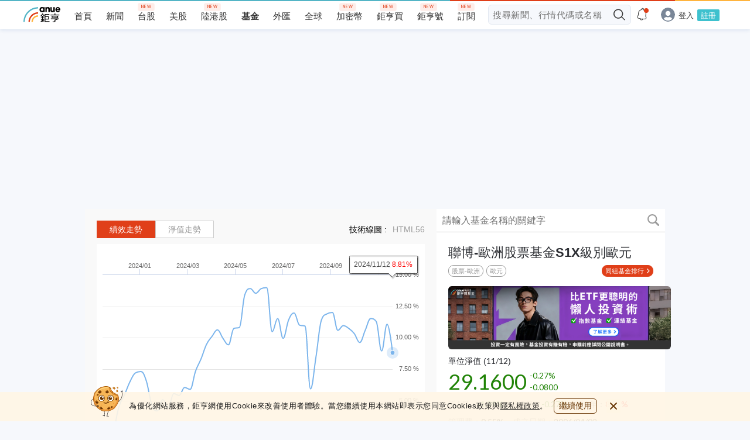

--- FILE ---
content_type: text/html; charset=utf-8
request_url: https://www.google.com/recaptcha/api2/aframe
body_size: 266
content:
<!DOCTYPE HTML><html><head><meta http-equiv="content-type" content="text/html; charset=UTF-8"></head><body><script nonce="_HWNkGGHTKhWN4LQlbi_GA">/** Anti-fraud and anti-abuse applications only. See google.com/recaptcha */ try{var clients={'sodar':'https://pagead2.googlesyndication.com/pagead/sodar?'};window.addEventListener("message",function(a){try{if(a.source===window.parent){var b=JSON.parse(a.data);var c=clients[b['id']];if(c){var d=document.createElement('img');d.src=c+b['params']+'&rc='+(localStorage.getItem("rc::a")?sessionStorage.getItem("rc::b"):"");window.document.body.appendChild(d);sessionStorage.setItem("rc::e",parseInt(sessionStorage.getItem("rc::e")||0)+1);localStorage.setItem("rc::h",'1764757864774');}}}catch(b){}});window.parent.postMessage("_grecaptcha_ready", "*");}catch(b){}</script></body></html>